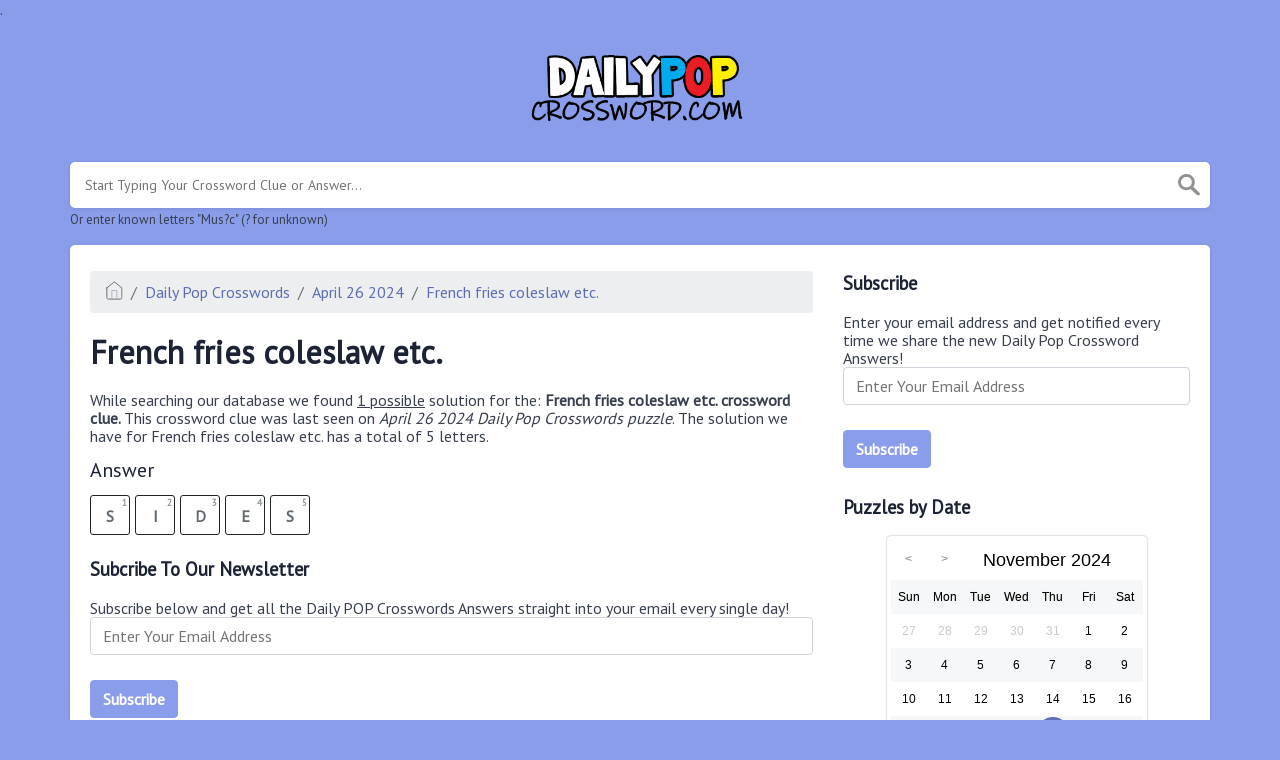

--- FILE ---
content_type: text/html; charset=UTF-8
request_url: https://dailypopcrossword.com/french-fries-coleslaw-etc-crossword-clue
body_size: 4108
content:
<!doctype html><html lang="en"><head><meta charset="UTF-8"><meta name="viewport" content="width=device-width, initial-scale=1, shrink-to-fit=no"><link rel="icon" type="image/png" href="/storage/app/media//dailypopicon.png"><title>French fries coleslaw etc. crossword clue</title><meta name="description" content="On this page you will find the French fries coleslaw etc. crossword clue answers and solutions. This clue was last seen on April 26 2024 at the popular Daily Pop Crosswords Puzzle"><meta property="og:type" content="article"/><meta property="og:title" content="French fries coleslaw etc. crossword clue">.	<meta property="og:description" content="On this page you will find the French fries coleslaw etc. crossword clue answers and solutions. This clue was last seen on April 26 2024 at the popular Daily Pop Crosswords Puzzle"/><meta property="og:url" content="https://dailypopcrossword.com/french-fries-coleslaw-etc-crossword-clue"/><meta property="og:site_name" content="Daily Pop Crosswords"/><link rel="stylesheet" href="/themes/xwm-xwordth/assets/scss/crosswords.css"><link rel="stylesheet" href="https://cdnjs.cloudflare.com/ajax/libs/jquery-modal/0.9.1/jquery.modal.min.css"/><script src="https://cdn.jsdelivr.net/npm/simple-jscalendar@1.4.4/source/jsCalendar.min.js" integrity="sha384-0LaRLH/U5g8eCAwewLGQRyC/O+g0kXh8P+5pWpzijxwYczD3nKETIqUyhuA8B/UB" crossorigin="anonymous"></script><link rel="stylesheet" href="https://cdn.jsdelivr.net/npm/simple-jscalendar@1.4.4/source/jsCalendar.min.css" integrity="sha384-44GnAqZy9yUojzFPjdcUpP822DGm1ebORKY8pe6TkHuqJ038FANyfBYBpRvw8O9w" crossorigin="anonymous"><link rel="preconnect" href="https://fonts.gstatic.com"><link href="https://fonts.googleapis.com/css2?family=PT+Sans&family=Roboto:wght@100&display=swap" rel="stylesheet"><style>body{background:#8a9deb;font-family:'PT Sans',sans-serif}p a{color:#5c6db5}a{color:#5c6db5}.jsCalendar tbody td.jsCalendar-current{background-color:#5c6db5}.jsCalendar tbody td,.jsCalendar thead .jsCalendar-week-days th{width:32px;height:32px;line-height:32px}header img{width:220px}.data-list .data a{list-style-type:none;text-decoration:none;background:#bec9f9;color:#3c4779;font-size:20px;border:#49537f 1px solid;margin:5px 0 5px 0;padding:6px}.btn-primary{color:#fff;background-color:#8a9deb;border-color:#8a9deb;font-weight:bolder}</style><script async src="https://www.googletagmanager.com/gtag/js?id=UA-197800744-1"></script><script>window.dataLayer=window.dataLayer||[];function gtag(){dataLayer.push(arguments)}gtag('js',new Date());gtag('config','UA-197800744-1');</script></head><body><div class="container"><header><a href="/"><img src="/storage/app/media/dailypopcrosswordlogo.png" alt="DailyPOPCrossword.com"></a></header></div><div class="container"><form class="search" autocomplete="off"><div class="drop-search"><input type="text" name="q" placeholder="Start Typing Your Crossword Clue or Answer..." value="" data-request="onCrosswordSearch" data-request-update="crosswordSearchResults: '#crosswordSearchResults'" data-track-input="500" class="searchbox" onkeydown="if(event.keyCode===13){location.href='/search?q='+encodeURIComponent(this.value)}"><img src="/themes/xwm-xwordth/assets/img/search.svg" alt="Search" onclick="location.href='/search?q='+encodeURIComponent(document.querySelector('.searchbox').value)"><div class="drop-search-content" id="crosswordSearchResults"></div></div><div class="undersearch-txt" style="margin-top:5px">Or enter known letters "Mus?c" (? for unknown)</div></form><br></div><div class="container page-cont"><div class="page"><div class="row"><div class="col-md-8 main-content"><p><ol class="breadcrumb"><li class="breadcrumb-item"><a href="/"><img src="/themes/xwm-xwordth/assets/img/home.svg" alt="Homepage"></a></li> <li class="breadcrumb-item"><a href="/daily-pop-crosswords">Daily Pop Crosswords</a></li> <li class="breadcrumb-item"><a href="https://dailypopcrossword.com/daily-pop-crosswords-april-26-2024-answers">April 26 2024</a></li> <li class="breadcrumb-item"><a href="https://dailypopcrossword.com/french-fries-coleslaw-etc-crossword-clue">French fries coleslaw etc.</a></li></ol></p><h1>French fries coleslaw etc.</h1><p><div id="ezoic-pub-ad-placeholder-101"></div></p><p>While searching our database we found <u>1 possible</u> solution for the: <strong>French fries coleslaw etc. crossword clue.&nbsp;</strong>This crossword clue was last seen on <em>April 26 2024 Daily Pop Crosswords puzzle</em>. The solution we have for French fries coleslaw etc. has a total of 5 letters.</p><p> <div class="answers"> <h1>Answer</h1> <div class="letters"> <div class="answer-letters"><div class="letter_box"><span>1</span>S</div><div class="letter_box"><span>2</span>I</div><div class="letter_box"><span>3</span>D</div><div class="letter_box"><span>4</span>E</div><div class="letter_box"><span>5</span>S</div></div></div></div></p><h3>Subcribe To Our Newsletter</h3><p>Subscribe below and get all the Daily POP Crosswords Answers straight into your email every single day!</p><p><div class="subscribe-mailbox"> <form data-request="onMailgunListSubscribe" data-request-update="mailSubscribedSuccess: '#mailbox'" data-request-success="document.getElementById('email').value = ''"> <div id="mailbox"></div> <input type="email" placeholder="Enter Your Email Address" id="email" class="form-control" name="email"> <input type="submit" class="btn btn-primary" value="Subscribe"></form></div></p><p><div id="ezoic-pub-ad-placeholder-102"></div></p><p>If you have already solved this crossword clue and are looking for the main post then head over to <a href="https://dailypopcrossword.com/daily-pop-crosswords-april-26-2024-answers"><strong>Daily Pop Crosswords April 26 2024 Answers</strong></a></p><p><div id="ezoic-pub-ad-placeholder-103"></div></p></div><div class="col-md-4 sidebar"><h3>Subscribe</h3><p>Enter your email address and get notified every time we share the new Daily Pop Crossword Answers!</p><p><div class="subscribe-mailbox"> <form data-request="onMailgunListSubscribe" data-request-update="mailSubscribedSuccess: '#mailbox'" data-request-success="document.getElementById('email').value = ''"> <div id="mailbox"></div> <input type="email" placeholder="Enter Your Email Address" id="email" class="form-control" name="email"> <input type="submit" class="btn btn-primary" value="Subscribe"></form> </div></p><h3>Puzzles by Date</h3><p><div id="side-calendar" align="center"></div> <script type="text/javascript">function formatDate(date){var d=new Date(date),month=''+(d.getMonth()+1),day=''+d.getDate(),year=d.getFullYear();if(month.length<2)month='0'+month;if(day.length<2)day='0'+day;return[year,month,day].join('-')}var sidecalendar=document.getElementById("side-calendar");sidecalel=jsCalendar.new(sidecalendar,"21/11/2024",{navigator:true,navigatorPosition:"left",zeroFill:false,monthFormat:"month YYYY",dayFormat:"DDD",language:"en",min:"21/05/2021"});sidecalel.onDateClick(function(event,date){$.ajax({url:'/crossword-daily-ajax-router',type:'GET',data:{date:formatDate(date)},}).done(function(response){if(response!=0){window.location=response}}).fail(function(){}).always(function(){})});</script></p><h3>Facts and Figures</h3><p>There are a total of 74,171 crossword clues and answers on our site.</p><hr><p>The shortest answer in our database is AXL which contains 3 Characters.</p><hr><p><a href="https://dailypopcrossword.com/singer-rose-of-guns-n-roses-crossword-clue">Singer Rose of Guns N' Roses</a> is the crossword clue of the shortest answer.</p><hr><p>The longest answer in our database is GENIEINABOTTLE which contains 14 Characters.</p><hr><p><a href="https://dailypopcrossword.com/1999-no-1-hit-for-christina-aguilera-from-her-self-titled-album-4-wds-crossword-clue">1999 No. 1 hit for Christina Aguilera from her self-titled album (4 wds.)</a> is the crossword clue of the longest answer.</p><h3>Recommended Sites</h3><p>Here is a list of suggest sites if you love crossword puzzles.</p><p><ul class="partner-links"></ul></p></div></div></div></div><footer><div class="container"><div class="footer-disclaimer">We are in no way affiliated or endorsed by PuzzleNation Inc. This website is for informational purposes only. All images and rights are property of their respective owners</div><div class="row"><div class="col-md-12"><div class="brand"><a href="/">DailyPOPCrossword.com</a></div><div class="footer-links"><a href="/">Home</a> |
                        <a href="/sitemap.xml">Sitemap</a> |
                        <a href="https://dailypopcrossword.com/privacy">Privacy</a> |
                        <a href="/archive">Archive</a></div></div></div></div></footer><script src="https://cdnjs.cloudflare.com/ajax/libs/jquery/3.5.1/jquery.min.js"></script><script src="/modules/system/assets/js/framework-extras.js"></script><link rel="stylesheet" property="stylesheet" href="/modules/system/assets/css/framework-extras.css"><script src="https://cdnjs.cloudflare.com/ajax/libs/jquery-modal/0.9.1/jquery.modal.min.js"></script><div id="mailmodal" class="mailbox-modal modal"><div class="innercont"><div class="modaltxt"><h1>Get Answers In Your Inbox!</h1><p>Subscribe now and get all the Daily Pop Crosswords Answers straight into your Inbox!</p></div><div class="modalform"><form data-request="onMailgunListSubscribe" data-request-update="mailSubscribedSuccess: '#mailboxtwo'" data-request-success="document.getElementById('email').value = ''"><div id="mailboxtwo"></div><input type="email" placeholder="Enter Your Email Address" id="email" class="form-control" name="email"><input type="submit" class="btn btn-primary subbutton" value="Subscribe"></form><div class="nospam"><span style="font-size:12px;color:#b0b0b0;">No SPAM! We don't share your email with any 3rd part companies!</span></div></div></div></div><script>function getCookie(name){var value="; "+document.cookie;var parts=value.split("; "+name+"=");if(parts.length==2)return parts.pop().split(";").shift();else return null}if(getCookie('mailbox')){}else{document.cookie='mailbox=222; expires=Fri, 31 Dec 9999 23:59:59 GMT';setTimeout(function(){$("#mailmodal").modal()},5000)}</script><script>function filterable(){var input,filter,ul,li,a,i,txtValue;input=document.getElementById("catInput");filter=input.value.toUpperCase();ul=document.getElementsByClassName("row")[0];li=ul.getElementsByClassName("filterable");for(i=0;i<li.length;i++){a=li[i].getElementsByClassName("searchable")[0];txtValue=a.textContent||a.innerText;if(txtValue.toUpperCase().indexOf(filter)>-1){li[i].style.display=""}else{li[i].style.display="none"}}}$(function(){$(window).click(function(){$(".drop-search-content").hide()});$(".searchbox").focusin(function(event){$(".drop-search-content").show()});$('.search').click(function(event){event.stopPropagation()})});$(function(){$("#nrLettersSelect").change(function(){var htmlString="";var len=$(this).val();var incr=0;for(var i=0;i<len;i++){incr=i+1;htmlString+="<div class='l-box' style='margin-right:3px'><span>"+incr+"</span><input type='text' name='' class='letter letterinput' maxlength='1'></div>"}$("#solverLettersOutput").html(htmlString)})});$(document).on('keyup','.letterinput',function(e){var key=e.keyCode||e.charCode;if(key==8||key==46){$(this).val("");$(this).closest('div').prev().find('.letterinput').focus()}else{if($(this).val()){$(this).closest('div').next().find('.letterinput').focus()}}});</script><script defer src="https://static.cloudflareinsights.com/beacon.min.js/vcd15cbe7772f49c399c6a5babf22c1241717689176015" integrity="sha512-ZpsOmlRQV6y907TI0dKBHq9Md29nnaEIPlkf84rnaERnq6zvWvPUqr2ft8M1aS28oN72PdrCzSjY4U6VaAw1EQ==" data-cf-beacon='{"version":"2024.11.0","token":"cb77f11d478d480ca3deccc77666935b","r":1,"server_timing":{"name":{"cfCacheStatus":true,"cfEdge":true,"cfExtPri":true,"cfL4":true,"cfOrigin":true,"cfSpeedBrain":true},"location_startswith":null}}' crossorigin="anonymous"></script>
</body></html>